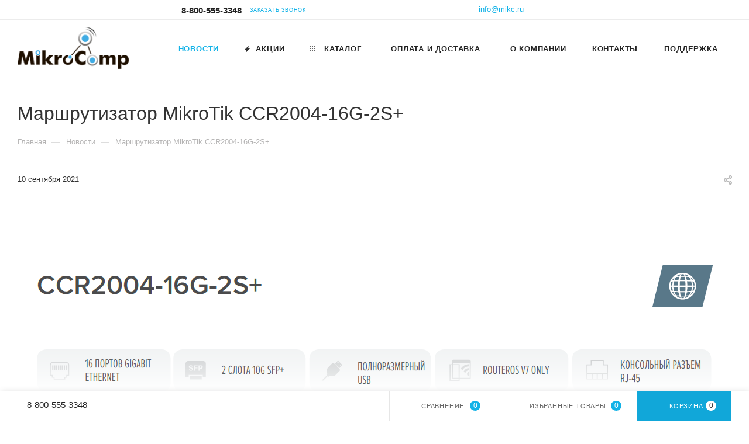

--- FILE ---
content_type: text/css
request_url: https://www.mikc.ru/bitrix/css/skyweb24.yandexcaptcha/aspro.css
body_size: 180
content:
.captcha-row .captcha_image {
    height: auto !important;
}

.captcha-row .captcha_image .captcha_reload {
    display: none !important;
}

.captchaYandexClass:not(.captchaYandexInvisible) {
    height: 102px !important;
}

.captchaYandexClass.captchaYandexInvisible {
    height: 0 !important;
}